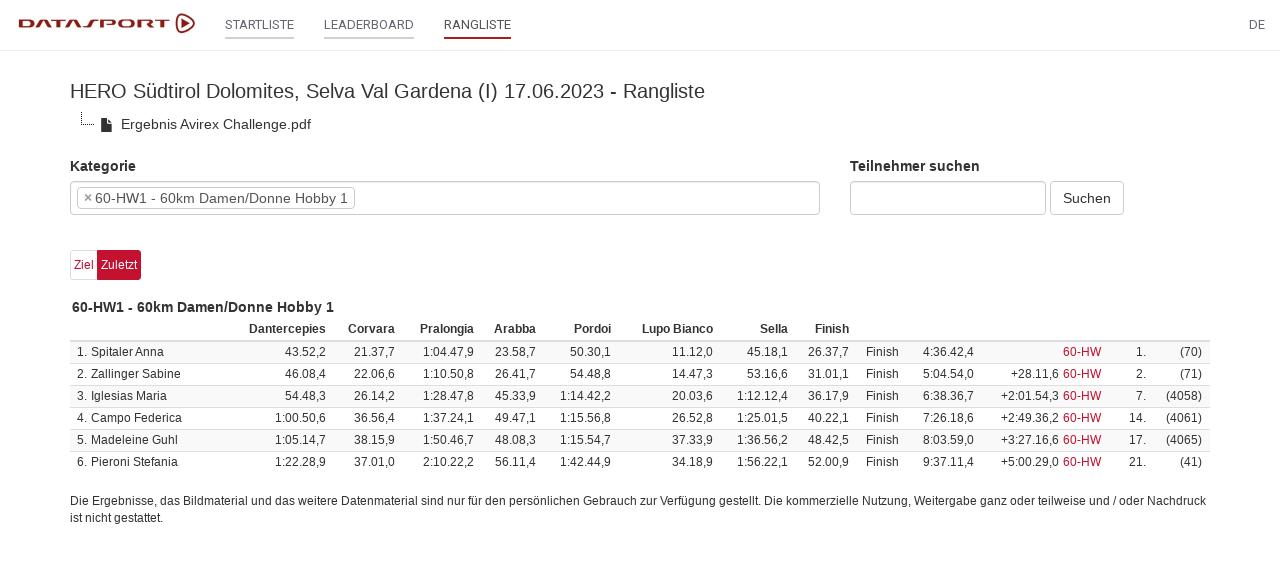

--- FILE ---
content_type: text/html;charset=UTF-8
request_url: https://www.datasport.com/live/ranking?racenr=25687&kat=171
body_size: 6012
content:












<!DOCTYPE html>
<html lang="de">
<head>
    <meta charset="utf-8">
    <meta http-equiv="X-UA-Compatible" content="IE=edge">
    <meta name="viewport" content="width=device-width, initial-scale=1, user-scalable=no">
    <!-- The above 3 meta tags *must* come first in the head; any other head content must come *after* these tags -->
    <title>DS live</title>

    <link rel="icon" href="/live/favicon.png" type="image/png">

    <!-- Bootstrap -->
    <link href="/live/css/bootstrap.min.css" rel="stylesheet">

    <!-- jQuery (necessary for Bootstrap's JavaScript plugins) -->
    <script src="/live/js/jquery-2.2.4.min.js"></script>
    <!-- Include all compiled plugins (below), or include individual files as needed -->
    <script src="/live/js/bootstrap.min.js"></script>
    <script src="/live/js/jquery.form.min.js"></script>
    <script src="/live/js/aes.js"></script>
    <script src="/live/js/helper.js?20190125"></script>
    <script src="/live/js/bootbox.min.js"></script>
    <script src="/live/js/datatables.min.js"></script>
    <script src="/live/js/date-de.js"></script>
    <script src="//cdnjs.cloudflare.com/ajax/libs/moment.js/2.8.4/moment.min.js"></script>
    <script src="//cdn.datatables.net/plug-ins/1.10.12/sorting/datetime-moment.js"></script>
        <link href="/live/css/datatables.min.css" rel="stylesheet" />

    <link href="/live/css/select2.min.css" rel="stylesheet" />
    <link href="/live/css/select2-bootstrap.min.css" rel="stylesheet" />
    <script src="/live/js/select2.min.js"></script>
    <script src="/live/js/i18n/de.js"></script>

    <script src="/live/js/moment-with-locales.min.js"></script>

    <link href="/live/css/bootstrap-datetimepicker.min.css" rel="stylesheet">
    <script src="/live/js/bootstrap-datetimepicker.min.js"></script>

    <link rel="preconnect" href="https://fonts.googleapis.com">
    <link rel="preconnect" href="https://fonts.gstatic.com" crossorigin>
    <link href="https://fonts.googleapis.com/css2?family=Roboto&display=swap" rel="stylesheet">

    <link href="/live/css/custom.css?20211119" rel="stylesheet">

    <script src="/live/js/getAcrobatInfo.js"></script>
    <script type="text/javascript" src="https://www.gstatic.com/charts/loader.js"></script>
    <script type="text/javascript">
        google.charts.load('current', {'packages':['corechart']});
    </script>

    <script type="text/javascript" src="https://code.highcharts.com/stock/7.0.2/highstock.js"></script>
    <script src="https://code.highcharts.com/7.0.2/highcharts-more.js"></script>
    <script src="https://code.highcharts.com/5.0.14/modules/solid-gauge.js"></script>

    <script type="text/javascript">
        function encryptPayload(payload) {
            var key = CryptoJS.enc.Base64.parse("UHZ7Ivre3VQZz6OcueH7uw==");
            var iv  = CryptoJS.enc.Base64.parse("ZPIU5yq6wJzBQXLDlH02/g==");
            var encrypted = CryptoJS.AES.encrypt(payload, key, {iv: iv});
            var result = encrypted.toString();
            return result;
        }

        function decryptPayload(payload) {
            var key = CryptoJS.enc.Base64.parse("UHZ7Ivre3VQZz6OcueH7uw==");
            var iv  = CryptoJS.enc.Base64.parse("ZPIU5yq6wJzBQXLDlH02/g==");
            var decrypted = CryptoJS.AES.decrypt(payload, key, {iv: iv});
            var result = decrypted.toString(CryptoJS.enc.Utf8);
            return result;
        }

        function parseResponse(response, template, prepend = false) {
            if (response.dt != "") {
                dt = response.dt;
                if (response.dtc != "") {
                    dtc = response.dtc;
                }
            }
            var items = "";
            var myTable = $("#tableResult");
            // paging
            if (response.paging == true) {
                var pagingItem = "";
                var pagingLength = response.pagingLength;
                if (template == "search") {
                    for (i=1; i <= pagingLength; i++) {
                        pagingItem += '<li class="' + (i == from ? 'active' : '') + '"><a class="pagingSearch" href="?racenr=25687&from=' + i + '">' + i + '</a></li>';
                    }
                } else {
                    for (i=1; i <= pagingLength; i++) {
                    pagingItem += '<li class="' + (i == from ? 'active' : '') + '"><a class="paging" href="?racenr=25687&kat=' + response.kat +'&from=' + i + '">' + i + '</a></li>';
                    }
                }
                $(".pagingList").empty().append(pagingItem);
                $(".pagerWrapper").show();
            } else {
                $(".pagerWrapper").hide();
            }
            // header
            if (response.dataHeader) {
                var headerLength = response.dataHeader.length;
                if (headerLength > 0) {
                    items += '<thead><tr>';
                    for (i=0; i < headerLength; i++) {
                        items += '<th class="text-right">' + response.dataHeader[i] + '</th>';
                    }
                    items += '</tr></thead>';
                }
            }
            // result
            var responseLength = response.data.length;
            for (i = 0; i < responseLength; i++) {
                var myItem = response.data[i];
                items += '<tr class="' + myItem.class + '">';
                var cellLength = myItem.aCells.length;
                if (myItem.datatyp == 'S') {
                    var myDataCell = response.dataCellS;
                }
                else {
                    var myDataCell = response.dataCell;
                }
                for (y = 0; y < cellLength; y++) {
                    if (myDataCell[y] == '') {
                        items += '<td>' + myItem.aCells[y] + '</td>';
                    } else {
                        var myCell = myDataCell[y];
                        myCell = myCell.replace('%color%', myItem.color);
                        items += myCell + myItem.aCells[y] + '</td>';
                    }
                }
                items += '</tr>';
            }
            if (prepend) {
                myTable.prepend(items);
            } else {
                myTable.empty().append(items);
            }

            $("#racestatus").html(response.racestatus);
            $("#progress").html(response.update);
            if (template == "startlist") {
                $("#listOrder").show();
            }
            if (template == "search") {
                $("#listOrder").show();
            }
        }
    </script>

    <script src="https://cdnjs.cloudflare.com/ajax/libs/jstree/3.2.1/jstree.min.js"></script>
    <link rel="stylesheet" href="https://cdnjs.cloudflare.com/ajax/libs/jstree/3.2.1/themes/default/style.min.css" />
</head>


<body>
    <nav class="navbar navbar-default navbar-fixed-top" id="main-nav" style="z-index: 9999 !important;">
        <div class="container-fluid">
            <div class="navbar-header">

                <button type="button" class="navbar-toggle collapsed" data-toggle="collapse" data-target="#navbar" aria-expanded="false" aria-controls="navbar">
                    <span class="sr-only">Toggle navigation</span>
                    <span class="icon-bar"></span>
                    <span class="icon-bar"></span>
                    <span class="icon-bar"></span>
                </button>

                <a class="navbar-brand" href="https://www.datasport.com/live/"><img src="/live/images/logo_ds.png" style="height: 28px;"></a>
            </div>

            <div id="navbar" class="collapse navbar-collapse">
                
                    <ul class="nav navbar-nav">
                        
                        

                        
                            
                            <li><a href="/live/startlist/?racenr=25687"><span class="main-nav">STARTLISTE</span></a></li>
                            
                            
                                <li><a href="/live/leaderboard/?racenr=25687"><span class="main-nav">LEADERBOARD</span></a></li>
                            
                            
                            <li class="active"><a href="/live/ranking/?racenr=25687"><span class="main-nav">RANGLISTE</span></a></li>

                        
                    </ul>
                


                <ul class="nav navbar-nav navbar-right">

                    

                    
                    <li class="dropdown">
                        <a href="" class="dropdown-toggle" data-toggle="dropdown" role="button" aria-haspopup="true" aria-expanded="false">DE</a>
                        <ul class="dropdown-menu">
                            
                                    <li><a href="?lang=DE&racenr=25687">
                                    
                                        Deutsch
                                    
                                    </a></li>
                            
                                    <li><a href="?lang=FR&racenr=25687">
                                    
                                        Français
                                    
                                    </a></li>
                            
                                    <li><a href="?lang=IT&racenr=25687">
                                    
                                        Italiano
                                    
                                    </a></li>
                            
                                    <li><a href="?lang=EN&racenr=25687">
                                    
                                        English
                                    
                                    </a></li>
                            
                        </ul>
                    </li>
                </ul>
            </div>
        </div>
    </nav>

    <div class="container" id="mainbody">
        
        



<h1>HERO Südtirol Dolomites, Selva Val Gardena (I) 17.06.2023 - Rangliste</h1>



<ul class="list-group" id="docList" style="display: none;"></ul>





    
    
        <div id="contentWrapper">
            
            <ul class="list-group small" id="tickerList" style="display: none;"></ul>

            <div class="row" style="margin-bottom: 20px;">
                <div class="col-md-8 col-sm-12">
                    
                    <div class="form-group">
                        <label for="kat">Kategorie</label>
                        <select class="form-control" name="kat" id="kat" multiple="multiple">
                        </select>
                    </div>
                </div>
                <div class="col-md-4 col-sm-12">
                    
                    <form action="/live/ranking" method="get">
                        <input type="hidden" name="racenr" value="25687">
                        <div class="form-group">
                            <label for="q">Teilnehmer suchen</label>
                            <div class="form-inline">
                                <input type="text" name="q" id="q" class="form-control">
                                <button type="submit" class="btn btn-default">Suchen</button>
                            </div>
                        </div>
                    </form>
                </div>
            </div>

            
            <ul class="pagination pagination-sm" id="listPos" style="margin-bottom: 10px;"></ul>

            
                
                    
                    <div class="text-center pagerWrapper">
                        <ul class="pagination pagination-sm pagingList"></ul>
                    </div>
                
                
                <div class="table-responsive" id="tableWrapper1">
                    <table width="100%" cellpadding="0" cellspacing="0">
                        <tr>
                            <td id="tableTitle1" style="font-weight:bold;"></td>
                            <td id="tablePdf1" class="text-right"></td>
                        </tr>
                    </table>
                    <table class="table table-striped table-hover small" id="tableResult1"></table>
                </div>
                
                    
                    <div class="text-center pagerWrapper">
                        <ul class="pagination pagination-sm pagingList"></ul>
                    </div>
                
            
                
                
                <div class="table-responsive" id="tableWrapper2">
                    <table width="100%" cellpadding="0" cellspacing="0">
                        <tr>
                            <td id="tableTitle2" style="font-weight:bold;"></td>
                            <td id="tablePdf2" class="text-right"></td>
                        </tr>
                    </table>
                    <table class="table table-striped table-hover small" id="tableResult2"></table>
                </div>
                
            
                
                
                <div class="table-responsive" id="tableWrapper3">
                    <table width="100%" cellpadding="0" cellspacing="0">
                        <tr>
                            <td id="tableTitle3" style="font-weight:bold;"></td>
                            <td id="tablePdf3" class="text-right"></td>
                        </tr>
                    </table>
                    <table class="table table-striped table-hover small" id="tableResult3"></table>
                </div>
                
            
                
                
                <div class="table-responsive" id="tableWrapper4">
                    <table width="100%" cellpadding="0" cellspacing="0">
                        <tr>
                            <td id="tableTitle4" style="font-weight:bold;"></td>
                            <td id="tablePdf4" class="text-right"></td>
                        </tr>
                    </table>
                    <table class="table table-striped table-hover small" id="tableResult4"></table>
                </div>
                
            
        </div>

        <script type="text/javascript">
            var progressCounter = 0;
            var counter = 0;
            var pos = -1;
            var dt = [];
            var dtc = [];
            var kat = [];
            var from = [];
            var order = [];
            var topRank = [];
            var timer = 0;

            
            dt[0] = 19000101000000000;
            dtc[0] = 0;
            kat[0] = -1;
            from[0] = 1;
            order[0] = 1;
            topRank[0] = -1;
            
            dt[1] = 19000101000000000;
            dtc[1] = 0;
            kat[1] = -1;
            from[1] = 1;
            order[1] = 1;
            topRank[1] = 10;
            
            dt[2] = 19000101000000000;
            dtc[2] = 0;
            kat[2] = -1;
            from[2] = 1;
            order[2] = 1;
            topRank[2] = 10;
            
            dt[3] = 19000101000000000;
            dtc[3] = 0;
            kat[3] = -1;
            from[3] = 1;
            order[3] = 1;
            topRank[3] = 10;
            

            var racenr = "25687";
            var myChart = "";

            aKmlLayer = [];
            aPosmarker = [];

            $(function() {
                for (var i = 1; i <= 4; i++) {
                    $("#tableWrapper"+i).hide();
                }

                // init select2-plugin for cat selection
                var $select = $("#kat").select2({
                    width: "style",
                    theme: "bootstrap",
                    multiple: true,
                    maximumSelectionLength: 4,
                    placeholder: "-- bitte wählen --",
                    language: "de",
                    ajax: {
                        url: "/live/ajax/getKatlist",
                        dataType: "json",
                        method: "post",
                        data: function (params) {
                            return {
                                q: params.term,
                                racenr: "25687"
                            };
                        }
                    }
                });

                $(".pagerWrapper, #listPos").hide();

                // Paging click handler
                $(document).on("click", ".pagingRank", function(e) {
                    e.preventDefault();
                    var myUrl = $(this).attr("href");
                    var query = parseQueryString(myUrl);
                    from[0] = query.from;
                    getResult("?index=1");
                });

                // Pos click handler
                $(document).on("click", ".posRanking", function(e) {
                    e.preventDefault();
                    var myUrl = $(this).attr("href");
                    var query = parseQueryString(myUrl);
                    if (myUrl.indexOf("pos") > -1) {
                        pos = query.pos;
                    }
                    changeListClass("posRanking", $(this));
                    var myKat = $("#kat").val();
                    for (var i = 0; i < myKat.length; i++) {
                        from[i] = 1;
                        getResult("?index="+parseInt(i+1));
                    }
                });

                $("#kat").change(function() {
                    pos = -1;
                    var myKat = $(this).val();
                    $(".pagerWrapper").hide();
                    $("#listPos").hide();
                    for (var i = 1; i < 4; i++) {
                        $("#tableWrapper"+i).hide();
                    }
                    if (myKat != null) {
                        for (var i = 0; i < 4; i++) {
                            if (i+1 <= myKat.length) {
                                kat[i] = myKat[i];

                                getResult("?index=" + parseInt(i+1));
                            }
                        }

                        var jqxhrPos = $.ajax({
                            url: "/live/ajax/getPosition",
                            method: "post",
                            dataType: "json",
                            data: {db: 1, racenr: "25687", kat: String(myKat[i])}
                        });
                        jqxhrPos.done(positionDone);
                        jqxhrPos.fail(xhrError);
                        $('#katlist').hide();
                    }
                });

                
                
                    
                    
                    var $option = $("<option selected>60-HW1 - 60km Damen/Donne Hobby 1</option>").val("171");
                    $select.append($option);
                    $select.trigger("change");
                    
                
            });

            function getResult(myUrl) {
                var query = parseQueryString(myUrl);
                var myIndex = query.index;
                if (myUrl.indexOf("pos") > -1) {
                    pos = query.pos;
                }
                if (myUrl.indexOf("from") > -1) {
                    from[myIndex-1] = query.from;
                } else {
                    //from = 1;
                }
                $("#tableWrapper"+myIndex).show();
                $("#tableResult"+myIndex).css("opacity", "0.5");
                var maxrows = 100;
                if ($("#kat").val().length > 1) {
                    maxrows = 10;
                }
                if (kat[myIndex-1] == -1) {
                    counter++;
                    var myData = "racenr=25687&token=8h4fxtis062skl5j5o2mg7qw8s65794ur5qqfgej&dt=" + dt[myIndex-1] + "&dtc=" + dtc[myIndex-1] + "&format=medium&pos=" + pos + "&order=1&counter=" + counter + "&index=" + myIndex;
                    var resultUrl = "/live/ajax/favoritesList";
                } else {
                    if (myIndex == 1 && $("#kat").val().length != 1) {
                        var myTop =  10;
                    } else {
                        var myTop = topRank[myIndex-1];
                    }
                    var myData = "racenr=25687&mappID=0C3D733C-1DDC-4C83-952840CAC58A92F5&token=8h4fxtis062skl5j5o2mg7qw8s65794ur5qqfgej&dt=" + dt[myIndex-1] + "&dtc=" + dtc[myIndex-1] + "&format=medium&kat=" + kat[myIndex-1] + "&pos=" + pos + "&from=" + from[myIndex-1] + "&top=" + myTop + "&startrow=" + ((from[myIndex-1]-1)*maxrows) + "&maxrows=" + maxrows + "&index=" + myIndex;
                    var resultUrl = "/live/ajax/ranking";
                }
                var payload = encryptPayload(myData);
                var jqxhrResult = $.ajax({
                    url: resultUrl,
                    method: "post",
                    data: {payload: payload}
                });
                jqxhrResult.done(resultDone);
                jqxhrResult.fail(xhrError);
            }

            // result success handler
            function resultDone(result) {
                var response = JSON.parse(result);
                if (response.katExist == false) {
                    var myData = "racenr=25687";
                    var payload = encryptPayload(myData);
                    var jqxhrKat = $.ajax({
                        url: "/live/ajax/getKat",
                        method: "post",
                        data: {payload: payload}
                    });
                    jqxhrKat.done(katDone);
                }
                if (response.dt != "") {
                    dt[response.index-1] = response.dt;
                    if (response.dtc != "") {
                    dtc[response.index-1] = response.dtc;
                    }
                }

                if (response.data.length > 0) {
                    if (response.isTeam == true) {
                        var items = "";
                        var myTable = $("#tableResult"+response.index);
                        $("#tableTitle"+response.index).html(response.katTitle);
                        for (i=0; i < response.data.length; i++) {
                            items += '<tr>' + response.data[i] + '</tr>';
                        }
                        myTable.empty().append(items);
                        // paging
                        if (response.index == 1 && $("#kat").val().length == 1) {
                            $(".pagerWrapper").hide();
                            $("#listPos").hide();
                        }
                        $("#racestatus").html(response.racestatus);
                        if (response.racestatus == "live") {
                            $("#racestatus").removeClass("racestatus").addClass("racestatusLive");
                        } else {
                            $("#racestatus").removeClass("racestatusLive").addClass("racestatus");
                        }
                        $("#progress").html(response.update);
                        $("#listOrder").show();
                    } else {
                        var items = "";
                        var myTable = $("#tableResult"+response.index);
                        $("#tableTitle"+response.index).html(response.katTitle);

                        // paging
                        if (response.index == 1 && $("#kat").val().length == 1) {
                            if (response.paging == true) {
                                var pagingItem = "";
                                var pagingLength = response.pagingLength;
                                for (i=1; i <= pagingLength; i++) {
                                pagingItem += '<li class="' + (i == from[0] ? 'active' : '') + '"><a class="pagingRank" href="?racenr=25687&kat=' + response.kat +'&from=' + i + '">' + i + '</a></li>';
                                }
                                $(".pagingList").empty().append(pagingItem);
                                $(".pagerWrapper").show();
                            } else {
                                $(".pagerWrapper").hide();
                            }
                        } else {
                            $(".pagerWrapper").hide();
                        }
                        // header
                        if (response.dataHeader) {
                            var headerLength = response.dataHeader.length;
                            if (headerLength > 0) {
                            items += "<thead><tr>";
                            for (i=0; i < headerLength; i++) {
                                if (response.timesLength <= 5 && response.dataHeader[i] != '') {
                                    items += '<th class="text-right" colspan="2">' + response.dataHeader[i] + '</th>';
                                } else {
                                    items += '<th class="text-right">' + response.dataHeader[i] + '</th>';
                                }
                            }
                            items += "</tr></thead>";
                            }
                        }
                        // result
                        var responseLength = response.data.length;
                        for (i = 0; i < responseLength; i++) {
                            var myItem = response.data[i];
                            items += '<tr class="' + myItem.class + '">';
                            var cellLength = myItem.aCells.length;
                            for (y = 0; y < cellLength; y++) {
                            if (response.dataCell[y] == '') {
                                items += '<td>' + myItem.aCells[y] + '</td>';
                            } else {
                                var myCell = response.dataCell[y];
                                myCell = myCell.replace('%color%', myItem.color);
                                items += myCell + myItem.aCells[y] + '</td>';
                            }

                            }
                            items += "</tr>";
                        }
                        myTable.empty().append(items);

                        $("#listOrder").show();

                    }
                } else {
                    $("#optionToggle").hide();
                    $("#tableTitle"+response.index).html(response.katTitle);
                    $("#tableResult"+response.index).empty().append("<tr><td>Keine Teilnehmer gefunden</td></tr>");
                }

                $("#tableResult"+response.index).css("opacity", "1");

            }

            // pos success handler
            function positionDone(response) {
                var items = "";
                var dataLength = response.Q.DATA.length;
                if (dataLength > 0) {
                    for (i = 0; i < dataLength; i++) {
                        var myItem = response.Q.DATA[i];
                        var bez = myItem[1];
                        if (bez == "Finish") {
                            bez = "Ziel";
                        } else if (bez == "last") {
                            bez = "Zuletzt";
                        }
                        if (myItem[0] == pos) {
                            items += '<li class="active"><a href="?racenr=25687&pos=' + myItem[0] + '" class="posRanking">' + bez + '</a></li>';
                        } else {
                            items += '<li><a href="?racenr=25687&pos=' + myItem[0] + '" class="posRanking">' + bez + '</a></li>';
                        }
                    }
                    $("#listPos").empty().append(items);
                    $("#listPos").show();
                } else {
                    $("#listPos").hide();
                }
            }
            // kat success handler
            function katDone(result) {
                var response = decryptPayload(result);
                $("#kat1").empty().append(response);
            }
        </script>

    

    <script type="text/javascript">
        refresh = 0;
    </script>


<script type="text/javascript">
    getDocuments();
    function getDocuments() {
        $.ajax({
            url: '/live/ajax/getDocuments',
            method: 'post',
            data: {
                racenr: '25687',
            },
            success: function(result) {
                $("#docList").html(result).show();
            }
        });
    }
</script>

        
        
            <p class="small" style="margin-top:20px;">
                Die Ergebnisse, das Bildmaterial und das weitere Datenmaterial sind nur für den persönlichen Gebrauch zur Verfügung gestellt. Die kommerzielle Nutzung, Weitergabe ganz oder teilweise und / oder Nachdruck ist nicht gestattet.
            </p>
        

    </div>

	

	
		<!-- Google tag (gtag.js) -->
		<script async src="https://www.googletagmanager.com/gtag/js?id=G-2KY84KDWKS"></script>
		<script>
		window.dataLayer = window.dataLayer || [];
		function gtag(){dataLayer.push(arguments);}
		gtag('js', new Date());

		gtag('config', 'G-2KY84KDWKS');
		</script>
	

	

  <script defer src="https://static.cloudflareinsights.com/beacon.min.js/vcd15cbe7772f49c399c6a5babf22c1241717689176015" integrity="sha512-ZpsOmlRQV6y907TI0dKBHq9Md29nnaEIPlkf84rnaERnq6zvWvPUqr2ft8M1aS28oN72PdrCzSjY4U6VaAw1EQ==" data-cf-beacon='{"version":"2024.11.0","token":"9713d5dc7c294c2c940add4053f4e477","server_timing":{"name":{"cfCacheStatus":true,"cfEdge":true,"cfExtPri":true,"cfL4":true,"cfOrigin":true,"cfSpeedBrain":true},"location_startswith":null}}' crossorigin="anonymous"></script>
</body>
</html>

--- FILE ---
content_type: text/html;charset=utf-8
request_url: https://www.datasport.com/live/ajax/getDocuments
body_size: 24
content:









				
				<div id="jstree">
				    <ul>
                        
                            <li data-jstree='{"icon":"glyphicon glyphicon-file"}'><a href="/live/doc/file?t=xNkkc6yL2w36FcAxm8cLtA%3D%3D" target="_blank">Ergebnis Avirex Challenge.pdf</a></li>
                        

                    </ul>
				</div>
				<script>
					$(function () {
						$("#jstree").jstree({});
						$("#jstree").on("select_node.jstree", function (e, data) {
						    data.instance.toggle_node(data.node);
						});

						$("#jstree").on("click", ".jstree-anchor", function() {
							if (this.href.search("/orga/file") > -1 || this.href.search("/doc/file") > -1) {
								window.open(this.href, "_blank");
							}
						});
					});
				</script>
				
			

--- FILE ---
content_type: text/plain;charset=utf-8
request_url: https://www.datasport.com/live/ajax/ranking
body_size: 795
content:








{"data":[{"aCells":["1."," Spitaler Anna","43.52,2","21.37,7","1:04.47,9","23.58,7","50.30,1","11.12,0","45.18,1","26.37,7","Finish","4:36.42,4","","<a class=\"resultKatRanking\" href=\"?racenr=25687&kat=170\">60-HW</a>","1.","(70)",""],"color":"","class":""},{"aCells":["2."," Zallinger Sabine","46.08,4","22.06,6","1:10.50,8","26.41,7","54.48,8","14.47,3","53.16,6","31.01,1","Finish","5:04.54,0","+28.11,6","<a class=\"resultKatRanking\" href=\"?racenr=25687&kat=170\">60-HW</a>","2.","(71)",""],"color":"","class":""},{"aCells":["3."," Iglesias Maria","54.48,3","26.14,2","1:28.47,8","45.33,9","1:14.42,2","20.03,6","1:12.12,4","36.17,9","Finish","6:38.36,7","+2:01.54,3","<a class=\"resultKatRanking\" href=\"?racenr=25687&kat=170\">60-HW</a>","7.","(4058)",""],"color":"","class":""},{"aCells":["4."," Campo Federica","1:00.50,6","36.56,4","1:37.24,1","49.47,1","1:15.56,8","26.52,8","1:25.01,5","40.22,1","Finish","7:26.18,6","+2:49.36,2","<a class=\"resultKatRanking\" href=\"?racenr=25687&kat=170\">60-HW</a>","14.","(4061)",""],"color":"","class":""},{"aCells":["5."," Madeleine Guhl","1:05.14,7","38.15,9","1:50.46,7","48.08,3","1:15.54,7","37.33,9","1:36.56,2","48.42,5","Finish","8:03.59,0","+3:27.16,6","<a class=\"resultKatRanking\" href=\"?racenr=25687&kat=170\">60-HW</a>","17.","(4065)",""],"color":"","class":""},{"aCells":["6."," Pieroni Stefania","1:22.28,9","37.01,0","2:10.22,2","56.11,4","1:42.44,9","34.18,9","1:56.22,1","52.00,9","Finish","9:37.11,4","+5:00.29,0","<a class=\"resultKatRanking\" href=\"?racenr=25687&kat=170\">60-HW</a>","21.","(41)",""],"color":"","class":""}],"katExist":true,"dataCell":["<td class=\"text-right\">","","<td class=\"text-right\">","<td class=\"text-right\">","<td class=\"text-right\">","<td class=\"text-right\">","<td class=\"text-right\">","<td class=\"text-right\">","<td class=\"text-right\">","<td class=\"text-right\">","<td class=\"text-right\">","<td class=\"text-right\">","<td class=\"text-right\">","","<td class=\"text-right\">","<td class=\"text-right\">",""],"timesLength":8,"statusinfo":0,"update":"Aktualisiert: So, 01.02.2026 - 14:24:36","index":"1","infotext":"","eventstatus":"","paging":false,"kat":"171","katTitle":"60-HW1 - 60km Damen/Donne Hobby 1","dataHeader":["","","Dantercepies","Corvara","Pralongia","Arabba","Pordoi","Lupo Bianco","Sella","Finish","","","","","","",""],"isTeam":false}